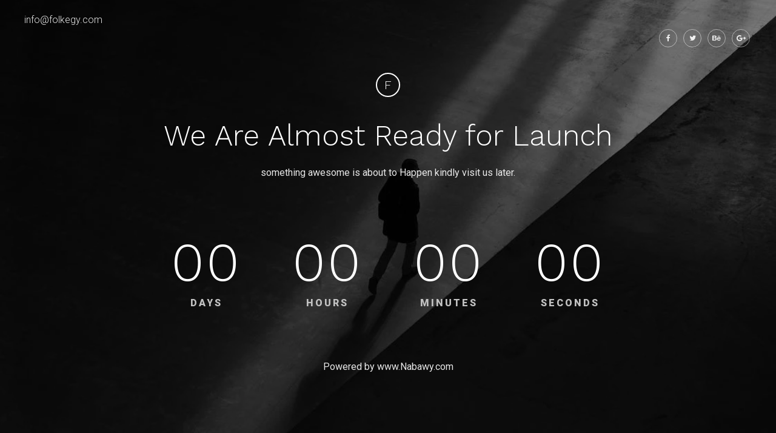

--- FILE ---
content_type: text/html
request_url: http://folkegy.com/
body_size: 1298
content:
<!DOCTYPE html>
<html>
	<head>
		<title>We are coming soon</title>
<!--
Coming2Live series free coming soon templates!
HTML version by nabawy(http://nabawy.com/)

-->
		<meta charset="utf-8">
		<meta name="viewport" content="width=device-width, initial-scale=1.0, maximum-scale=1.0, user-scalable=no">
		<meta name="format-detection" content="telephone=no">
		<meta name="apple-mobile-web-app-capable" content="yes">
		<!-- Fonts-->
		<link rel="stylesheet" type="text/css" href="assets/fonts/fontawesome/font-awesome.min.css">
		<!-- Vendors-->
		<link rel="stylesheet" type="text/css" href="assets/vendors/bootstrap/grid.css">
		<link rel="stylesheet" type="text/css" href="assets/vendors/YTPlayer/css/jquery.mb.YTPlayer.min.css">
		<link rel="stylesheet" type="text/css" href="assets/vendors/vegas/vegas.min.css">
		<!-- App & fonts-->
		<link rel="stylesheet" type="text/css" href="https://fonts.googleapis.com/css?family=Roboto:300,400,500,700,900|Work+Sans:300,400,500,700">
		<link rel="stylesheet" type="text/css" id="app-stylesheet" href="assets/css/main.css"><!--[if lt IE 9]>
			<script src="https://oss.maxcdn.com/libs/html5shiv/3.7.0/html5shiv.js"></script>
		<![endif]-->
	</head>
	
	<body>
		<div class="page-wrap" id="root">
			<!-- Content-->
			<div class="md-content">
				
				<!-- hero -->
				<div class="hero md-skin-dark" style="background-image:url(https://images.pexels.com/photos/764880/pexels-photo-764880.jpeg?w=1260&amp;h=750&amp;auto=compress&amp;cs=tinysrgb);">
					
					<!-- header -->
					<div class="header">
						<div class="header__left"><span>info@folkegy.com</span>
						</div>
						<div class="header__social">
							
							<!-- social-icon -->
							<a class="social-icon social-icon__rounded" href="#"><i class="fa fa-facebook"></i>
							</a><!-- End / social-icon -->
							
							
							<!-- social-icon -->
							<a class="social-icon social-icon__rounded" href="#"><i class="fa fa-twitter"></i>
							</a><!-- End / social-icon -->
							
							
							<!-- social-icon -->
							<a class="social-icon social-icon__rounded" href="#"><i class="fa fa-behance"></i>
							</a><!-- End / social-icon -->
							
							
							<!-- social-icon -->
							<a class="social-icon social-icon__rounded" href="#"><i class="fa fa-google-plus"></i>
							</a><!-- End / social-icon -->
							
						</div>
					</div><!-- End / header -->
					
					<div class="container">
						<div class="hero__wrapper">
							<div class="row">
								<div class="col-lg-10 col-xs-offset-0 col-sm-offset-0 col-md-offset-0 col-lg-offset-1 ">
									<div class="hero__title_inner"><span class="hero__icon">F</span>
										<h1 class="hero__title">We Are Almost Ready for Launch</h1>
										<p class="hero__text">something awesome is about to Happen kindly visit us later.</p>
									</div>
								</div>
							</div>
							
							<!-- countdown__module hide undefined -->
							<div class="countdown__module hide" data-date="2022/3/21">
								<p><span>%D</span> Days</p>
								<p><span>%H</span> Hours</p>
								<p><span>%M</span> Minutes</p>
								<p><span>%S</span> Seconds</p>
							</div><!-- End / countdown__module hide undefined -->
							
							<div class="service-wrapper">
								
				
								
<p style="text-align:center">Powered by www.Nabawy.com</p>
								
								

		</div>
		<!-- Vendors-->
		<script type="text/javascript" src="assets/vendors/jquery/jquery.min.js"></script>
		<script type="text/javascript" src="assets/vendors/jquery.countdown/jquery.countdown.min.js"></script>
		<script type="text/javascript" src="assets/vendors/flat-surface-shader/fss.min.js"></script>
		<script type="text/javascript" src="assets/vendors/particles.js/particles.js"></script>
		<script type="text/javascript" src="assets/vendors/waterpipe/waterpipe.js"></script>
		<script type="text/javascript" src="assets/vendors/quietflow/quietflow.min.js"></script>
		<script type="text/javascript" src="assets/vendors/YTPlayer/jquery.mb.YTPlayer.min.js"></script>
		<script type="text/javascript" src="assets/vendors/vegas/vegas.min.js"></script>
		<!-- App-->
		<script type="text/javascript" src="assets/js/main.js"></script>
	</body>
</html>

--- FILE ---
content_type: text/css
request_url: http://folkegy.com/assets/css/main.css
body_size: 5832
content:
/*--------------------------------------------------------------------------------

	# Minsoon Template 1.0 - Mar 16, 2018
	# ------------------------------------------------------------------------
	# Designed & coded by MegaDrupal
	# Websites:  http://www.megadrupal.com -  Email: info@megadrupal.com

----------------------------------------------------------------------------------

	1. base
	2. form-item
	3. general_header
	4. general_service
	5. general_hero
	6. fss
	7. particles.js
	8. core_quietflow
	9. Ribbon background
	10. core_smoky
	11. core_vegas
	12. youtube
	13. socialicon
	14. Reset Row Boostrap
	15. Margin Padding
	16. CountDown

--------------------------------------------------------------------------------*/

/* 1. base
--------------------------------------------------------------------------------*/

a[disabled], input[disabled], button[disabled], textarea[disabled] {
    cursor: not-allowed !important;
    opacity: .5 !important;
}

a:focus, input:focus, button:focus, textarea:focus {
    outline: none;
}

p {
    margin-top: 0;
    margin-bottom: 10px;
}

img {
    max-width: 100%;
    height: auto;
    border: 0;
}

.page-wrap {
    overflow: hidden;
}

.md-section {
    position: relative;
    background-repeat: no-repeat;
    background-size: cover;
    background-position: center center;
    z-index: 9;
    padding-top: 50px;
    padding-bottom: 50px;
}

@media (min-width: 320px) {
    .md-section {
        padding-top: calc(6.81818vw + 28.18182px);
        padding-bottom: calc(6.81818vw + 28.18182px);
    }
}

@media (min-width: 1200px) {
    .md-section {
        padding-top: 110px;
        padding-bottom: 110px;
    }
}

.md-text-left, .text-left {
    text-align: left !important;
}

.md-text-center, .text-center {
    text-align: center !important;
}

.md-text-right, .text-right {
    text-align: right !important;
}

.md-text-underline {
    text-decoration: underline !important;
}

.md-round {
    border-radius: 5px !important;
}

.md-pill {
    border-radius: 50% !important;
}

.md-tb {
    display: table;
    width: 100%;
    height: 100%;
}

.md-tb__cell {
    display: table-cell;
    vertical-align: middle;
}

.md-overlay, [data-gradient-bg] > canvas {
    position: absolute;
    width: 100%;
    height: 100%;
    top: 0;
    left: 0;
    z-index: -1;
}

.md-overlay {
    background-color: rgba(0, 0, 0, .4);
}

.bg-fixed {
    background-attachment: fixed;
}

.md-bg-cover {
    background-repeat: no-repeat;
    background-size: cover;
    background-position: center center;
}

.full {
    width: 100%;
    height: 100vh;
}

.embed-responsive {
    position: relative;
    display: block;
    height: 0;
    padding: 0;
    overflow: hidden;
}

.embed-responsive.embed-responsive-4by3 {
    padding-bottom: 75%;
}

.embed-responsive.embed-responsive-16by9 {
    padding-bottom: 56.25%;
}

.embed-responsive .embed-responsive-item, .embed-responsive iframe,
.embed-responsive embed, .embed-responsive object {
    position: absolute;
    top: 0;
    bottom: 0;
    left: 0;
    width: 100%;
    height: 100%;
    border: 0;
}

/* table Responsive */

.table-responsive-01 {
    width: 100%;
    overflow-y: hidden;
    overflow-x: auto;
}

.table-responsive-01 table > thead > tr > th,
.table-responsive-01 table > thead > tr > td,
.table-responsive-01 table > tbody > tr > th,
.table-responsive-01 table > tbody > tr > td,
.table-responsive-01 table > tfoot > tr > th,
.table-responsive-01 table > tfoot > tr > td {
    white-space: nowrap;
}

@media (max-width: 991px) {
    .table-responsive-02 table, .table-responsive-02 thead,
    .table-responsive-02 tbody, .table-responsive-02 th, .table-responsive-02 td,
    .table-responsive-02 tr {
        display: block;
    }

    .table-responsive-02 thead {
        border-top: 1px solid #e8e8e8 !important;
        border-bottom: none !important;
    }

    .table-responsive-02 thead tr {
        position: absolute;
        top: -9999px;
        left: -9999px;
    }

    .table-responsive-02 tr {
        padding: 15px 0;
        border-left: 1px solid #e8e8e8;
        border-right: 1px solid #e8e8e8;
    }

    .table-responsive-02 td {
        position: relative;
        padding: 15px 10px 15px 30% !important;
    }

    .table-responsive-02 td:before {
        content: attr(data-th);
        position: absolute;
        top: 15px;
        left: 20px;
        width: 25%;
        padding-right: 10px;
    }
}

a {
    color: inherit;
}

a:hover {
    text-decoration: none;
    color: #426efc;
}

a:focus {
    text-decoration: none;
}

::-moz-selection {
    color: #fff;
    background-color: #121113;
}

::selection {
    color: #fff;
    background-color: #121113;
}

.md-section {
    padding-top: 65px;
    padding-bottom: 65px;
}

@media (min-width: 320px) {
    .md-section {
        padding-top: calc(13.63636vw + 21.36364px);
        padding-bottom: calc(13.63636vw + 21.36364px);
    }
}

@media (min-width: 1200px) {
    .md-section {
        padding-top: 185px;
        padding-bottom: 185px;
    }
}

/* 2. form-item
--------------------------------------------------------------------------------*/

input:not([type="button"]):not([type="submit"]):not([type="radio"]):not([type="checkbox"]):not([type="color"]),
textarea, select {
    box-shadow: none;
    outline: none;
    margin: 0;
    border-radius: 10px;
    padding: 0 15px;
    line-height: 46px;
    border: 1px solid #ccc;
    color: #000;
    font-size: 14px;
    vertical-align: middle;
}

input:not([type="button"]):not([type="submit"]):not([type="radio"]):not([type="checkbox"]):not([type="color"])::-webkit-input-placeholder,
textarea::-webkit-input-placeholder, select::-webkit-input-placeholder {
    color: #000;
}

input:not([type="button"]):not([type="submit"]):not([type="radio"]):not([type="checkbox"]):not([type="color"])::-moz-placeholder,
textarea::-moz-placeholder, select::-moz-placeholder {
    color: #000;
}

input:not([type="button"]):not([type="submit"]):not([type="radio"]):not([type="checkbox"]):not([type="color"]):-moz-placeholder,
textarea:-moz-placeholder, select:-moz-placeholder {
    color: #000;
}

input:not([type="button"]):not([type="submit"]):not([type="radio"]):not([type="checkbox"]):not([type="color"]):-ms-input-placeholder,
textarea:-ms-input-placeholder, select:-ms-input-placeholder {
    color: #000;
}

input:not([type="button"]):not([type="submit"]):not([type="radio"]):not([type="checkbox"]):not([type="color"]):focus,
textarea:focus, select:focus {
    border: 1px solid red;
}

input:not([type="button"]):not([type="submit"]):not([type="radio"]):not([type="checkbox"]):not([type="color"]):focus::-webkit-input-placeholder,
textarea:focus::-webkit-input-placeholder,
select:focus::-webkit-input-placeholder {
    color: blue;
}

input:not([type="button"]):not([type="submit"]):not([type="radio"]):not([type="checkbox"]):not([type="color"]):focus::-moz-placeholder,
textarea:focus::-moz-placeholder, select:focus::-moz-placeholder {
    color: blue;
}

input:not([type="button"]):not([type="submit"]):not([type="radio"]):not([type="checkbox"]):not([type="color"]):focus:-moz-placeholder,
textarea:focus:-moz-placeholder, select:focus:-moz-placeholder {
    color: blue;
}

input:not([type="button"]):not([type="submit"]):not([type="radio"]):not([type="checkbox"]):not([type="color"]):focus:-ms-input-placeholder,
textarea:focus:-ms-input-placeholder, select:focus:-ms-input-placeholder {
    color: blue;
}

input:not([type="button"]):not([type="submit"]):not([type="radio"]):not([type="checkbox"]):not([type="color"])[disabled],
textarea[disabled], select[disabled] {
    opacity: .65;
    cursor: not-allowed;
}

input:not([type="button"]):not([type="submit"]):not([type="radio"]):not([type="checkbox"]):not([type="color"]),
textarea {
    -webkit-appearance: none;
       -moz-appearance: none;
            appearance: none;
}

input[type="checkbox"], input[type="radio"] {
    width: auto !important;
}

/* Typography */

body {
    margin: 0;
    padding: 0;
    line-height: 1.6;
    font-size: 16px;
    font-weight: 400;
    font-family: "Roboto", sans-serif;
    color: #0c0c0e;
}

body.md-skin-dark {
    background-color: #303036;
}

.md-skin-dark {
    color: rgba(255, 255, 255, .9);
}

.md-skin-dark h1, .md-skin-dark h2, .md-skin-dark h3, .md-skin-dark h4,
.md-skin-dark h5, .md-skin-dark h6 {
    color: #fff;
}

a {
    transition: all .3s ease;
}

a, input, textarea, select {
    outline: none;
}

h1, h2, h3, h4, h5, h6 {
    font-weight: 400;
    line-height: 1.4em;
    color: #0c0c0e;
    font-family: "Work Sans", sans-serif;
}

h1 a, h2 a, h3 a, h4 a, h5 a, h6 a {
    color: inherit;
    text-decoration: none;
}

h1 a:hover, h2 a:hover, h3 a:hover, h4 a:hover, h5 a:hover, h6 a:hover {
    color: inherit;
    text-decoration: none;
}

h1 {
    font-size: 65px;
}

h2 {
    font-size: 50px;
}

h3 {
    font-size: 40px;
}

h4 {
    font-size: 35px;
}

h5 {
    font-size: 25px;
}

h6 {
    font-size: 20px;
}

h3, h1, h2, h3 {
    margin-top: 30px;
    margin-bottom: 15px;
}

h4, h5, h6 {
    margin-top: 15px;
    margin-bottom: 10px;
}

img {
    max-width: 100%;
}

blockquote {
    border: 0;
    font-size: 25px;
    padding: 0 0 0 40px;
    margin: 15px 20px 20px;
    position: relative;
    line-height: 1.4;
    color: #03358f;
    font-family: "Roboto", sans-serif;
}

@media (min-width: 992px) {
    blockquote {
        padding: 0 0 0 70px;
    }
}

blockquote:before {
    content: "\F10D";
    font-family: FontAwesome;
    font-size: 30px;
    line-height: 1.2;
    top: 0;
    left: 0;
    position: absolute;
    color: #c9c9cf;
}

@media (min-width: 992px) {
    blockquote:before {
        font-size: 50px;
    }
}

blockquote p:last-child {
    margin-bottom: 0;
}

blockquote i {
    font-size: 40px !important;
    margin-bottom: 20px;
}

blockquote cite {
    display: block;
    font-size: 16px;
    font-style: normal;
    font-family: "Roboto", sans-serif;
    margin-top: 15px;
}

@media (min-width: 768px) {
    blockquote {
        font-size: 25px;
        margin: 15px 40px 20px;
    }
}

abbr {
    color: #67dee8;
    border-width: 2px;
}

mark, .mark {
    background-color: #03358f;
    color: #f1f1f3;
}

/* 3. general_header
--------------------------------------------------------------------------------*/

.header {
    padding: 15px 15px;
}

.header__left {
    display: none;
}

.header__left > span {
    font-weight: 300;
}

.header__left > span + span:before {
    content: '|';
    display: inline-block;
    margin: 0 40px;
}

.header__social {
    text-align: center;
}

.header__social a {
    width: 30px;
    height: 30px;
    line-height: 28px;
    font-size: 12px;
    border-color: rgba(255, 255, 255, .5);
}

.header__social a:hover {
    background-color: #fff;
    color: #778;
    border-color: #fff;
}

@media (min-width: 993px) {
    .header {
        padding: 20px 40px;
        margin-bottom: 0;
    }
}

@media (min-width: 1201px) {
    .header__left {
        display: block;
    }

    .header__social {
        text-align: right;
    }
}

@media (min-width: 1401px) {
    .header {
        display: -ms-flexbox;
        display: flex;
        -ms-flex-pack: justify;
        justify-content: space-between;
        -ms-flex-align: center;
        align-items: center;
        padding: 20px 70px;
    }
}

/* 4. general_service
--------------------------------------------------------------------------------*/

.service {
    text-align: center;
}

.service__title {
    font-size: 20px;
    margin-top: 0;
    margin-bottom: 10px;
}

.service__text {
    font-size: 14px;
}

.service-wrapper {
    overflow: hidden;
}

.service-wrapper .service {
    padding: 30px 20px;
}

.service-wrapper .service:not(:last-child) {
    border-bottom: 1px solid rgba(255, 255, 255, .5);
}

@media (min-width: 1201px) {
    .service-wrapper .service {
        width: 33.333333%;
        float: left;
        padding: 0 55px;
    }

    .service-wrapper .service:not(:last-child) {
        border-bottom: 0;
        border-right: 1px solid rgba(255, 255, 255, .5);
    }
}

/* 5. general_hero
--------------------------------------------------------------------------------*/

.hero {
    position: relative;
    background-size: cover;
    background-repeat: no-repeat;
    background-position: center center;
    z-index: 9;
}

.hero:after {
    content: '';
    position: absolute;
    top: 0;
    left: 0;
    width: 100%;
    height: 100%;
    background-color: #000;
    opacity: .5;
    z-index: -1;
}

.hero.no-overlay:after {
    display: none;
}

.hero.bg-video {
    background-color: transparent;
}

.hero .header {
    position: absolute;
    top: 0;
    left: 0;
    width: 100%;
    z-index: 999;
}

.hero__title_inner {
    text-align: center;
}

.hero__icon {
    display: inline-block;
    width: 40px;
    height: 40px;
    line-height: 36px;
    border: 2px solid #fff;
    border-radius: 50%;
    font-family: "Work Sans", sans-serif;
    font-size: 20px;
    font-weight: 300;
    color: #fff;
}

.hero__title {
    font-size: 30px;
    font-weight: 300;
    color: #fff;
}

@media (min-width: 320px) {
    .hero__title {
        font-size: calc(2.04545vw + 23.45455px);
    }
}

@media (min-width: 1200px) {
    .hero__title {
        font-size: 48px;
    }
}

.hero__wrapper {
    position: relative;
    padding: 120px 0 50px;
    z-index: 99;
    min-height: 100vh;
}

.hero__wrapper .countdown__module {
    max-width: 800px;
    margin: 40px auto;
}

@media (min-width: 769px) {
    .hero__wrapper .countdown__module {
        max-width: 800px;
        margin: 80px auto;
    }
}

@media (min-width: 1401px) {
    .hero__wrapper {
        display: -ms-flexbox;
        display: flex;
        -ms-flex-direction: column;
            flex-direction: column;
        -ms-flex-pack: justify;
        justify-content: space-between;
    }

    .hero__icon {
        font-size: 36px;
        width: 60px;
        height: 60px;
        line-height: 56px;
    }
}

/* 6. fss
--------------------------------------------------------------------------------*/

#fss-bg {
    position: fixed;
    left: 0;
    top: 0;
    right: 0;
    bottom: 0;
    z-index: -1;
}

/* 7. particles.js
--------------------------------------------------------------------------------*/

#particles-js {
    position: absolute;
    left: 0;
    top: 0;
    width: 100%;
    height: 100%;
    z-index: 33;
}

/* 8. core_quietflow
--------------------------------------------------------------------------------*/

.quietflow {
    position: fixed;
}

/* 9. Ribbon background
--------------------------------------------------------------------------------*/

.ribbons-bg {
    background-color: #403060;
    background-image: radial-gradient(circle, transparent 0%, rgba(0, 0, 0, .8) 100%);
    background-position: center center;
    background-repeat: no-repeat;
    background-attachment: fixed;
    background-size: cover;
}

/* 10. core_smoky
--------------------------------------------------------------------------------*/

.smoky {
    position: fixed;
    left: 0;
    top: 0;
    right: 0;
    bottom: 0;
}

@media (max-width: 767px) {
    .smoky {
        bottom: -100px;
    }
}

/* 11. core_vegas
--------------------------------------------------------------------------------*/

.vegas-container {
    position: fixed !important;
    top: 0;
    left: 0;
    top: 0;
    height: 100%;
    width: 100%;
    background-color: transparent !important;
    z-index: -1;
}

.vegas__wrapper {
    padding: 150px 0;
}

@media (min-width: 1201px) {
    .vegas-container {
        height: 100vh !important;
    }
}

/* 12. youtube
--------------------------------------------------------------------------------*/

.youtube {
    z-index: -2;
    position: fixed;
    top: 0;
    left: 0;
    width: 100%;
    height: 100%;
}

.youtube img {
    display: none;
    width: 100%;
    height: 100%;
    -o-object-fit: cover;
       object-fit: cover;
    -o-object-position: center;
       object-position: center;
}

/* 13. socialicon
--------------------------------------------------------------------------------*/

.social-icon {
    display: inline-block;
    text-align: center;
    font-size: 16px;
    width: 40px;
    height: 40px;
    line-height: 40px;
    border-radius: 3px;
    border: 1px solid #778;
    margin: 3px;
}

.social-icon__text {
    margin-left: 6px;
}

.social-icon__rounded {
    border-radius: 50%;
}

.social-icon__no-border {
    border: 0;
}

.social-icon.si-facebook {
    color: #3b5998;
}

.social-icon.si-facebook-bg {
    color: #fff;
    background-color: #3b5998;
}

.social-icon.si-facebook-bg:hover {
    background-color: #2d4373;
}

.social-icon.si-facebook-hover:hover {
    background-color: #3b5998;
    border-color: #3b5998;
    color: #fff;
}

.social-icon.si-twitter {
    color: #00acee;
}

.social-icon.si-twitter-bg {
    color: #fff;
    background-color: #00acee;
}

.social-icon.si-twitter-bg:hover {
    background-color: #0087bb;
}

.social-icon.si-twitter-hover:hover {
    background-color: #00acee;
    border-color: #00acee;
    color: #fff;
}

.social-icon.si-google-plus {
    color: #dd4b39;
}

.social-icon.si-google-plus-bg {
    color: #fff;
    background-color: #dd4b39;
}

.social-icon.si-google-plus-bg:hover {
    background-color: #c23321;
}

.social-icon.si-google-plus-hover:hover {
    background-color: #dd4b39;
    border-color: #dd4b39;
    color: #fff;
}

.social-icon.si-pinterest {
    color: #c8232c;
}

.social-icon.si-pinterest-bg {
    color: #fff;
    background-color: #c8232c;
}

.social-icon.si-pinterest-bg:hover {
    background-color: #9d1b22;
}

.social-icon.si-pinterest-hover:hover {
    background-color: #c8232c;
    border-color: #c8232c;
    color: #fff;
}

.social-icon.si-vimeo {
    color: #86c9ef;
}

.social-icon.si-vimeo-bg {
    color: #fff;
    background-color: #86c9ef;
}

.social-icon.si-vimeo-bg:hover {
    background-color: #59b5e9;
}

.social-icon.si-vimeo-hover:hover {
    background-color: #86c9ef;
    border-color: #86c9ef;
    color: #fff;
}

.social-icon.si-youtube {
    color: #c4302b;
}

.social-icon.si-youtube-bg {
    color: #fff;
    background-color: #c4302b;
}

.social-icon.si-youtube-bg:hover {
    background-color: #9a2622;
}

.social-icon.si-youtube-hover:hover {
    background-color: #c4302b;
    border-color: #c4302b;
    color: #fff;
}

.social-icon.si-yahoo {
    color: #720e9e;
}

.social-icon.si-yahoo-bg {
    color: #fff;
    background-color: #720e9e;
}

.social-icon.si-yahoo-bg:hover {
    background-color: #500a6f;
}

.social-icon.si-yahoo-hover:hover {
    background-color: #720e9e;
    border-color: #720e9e;
    color: #fff;
}

.social-icon.si-google {
    color: #dd4b39;
}

.social-icon.si-google-bg {
    color: #fff;
    background-color: #dd4b39;
}

.social-icon.si-google-bg:hover {
    background-color: #c23321;
}

.social-icon.si-google-hover:hover {
    background-color: #dd4b39;
    border-color: #dd4b39;
    color: #fff;
}

.social-icon.si-linkedin {
    color: #0e76a8;
}

.social-icon.si-linkedin-bg {
    color: #fff;
    background-color: #0e76a8;
}

.social-icon.si-linkedin-bg:hover {
    background-color: #0a5579;
}

.social-icon.si-linkedin-hover:hover {
    background-color: #0e76a8;
    border-color: #0e76a8;
    color: #fff;
}

.social-icon.si-dribbble {
    color: #ea4c89;
}

.social-icon.si-dribbble-bg {
    color: #fff;
    background-color: #ea4c89;
}

.social-icon.si-dribbble-bg:hover {
    background-color: #e51e6b;
}

.social-icon.si-dribbble-hover:hover {
    background-color: #ea4c89;
    border-color: #ea4c89;
    color: #fff;
}

.social-icon.si-delicious {
    color: #205cc0;
}

.social-icon.si-delicious-bg {
    color: #fff;
    background-color: #205cc0;
}

.social-icon.si-delicious-bg:hover {
    background-color: #194794;
}

.social-icon.si-delicious-hover:hover {
    background-color: #205cc0;
    border-color: #205cc0;
    color: #fff;
}

.social-icon.si-paypal {
    color: #00588b;
}

.social-icon.si-paypal-bg {
    color: #fff;
    background-color: #00588b;
}

.social-icon.si-paypal-bg:hover {
    background-color: #003858;
}

.social-icon.si-paypal-hover:hover {
    background-color: #00588b;
    border-color: #00588b;
    color: #fff;
}

.social-icon.si-android {
    color: #a4c639;
}

.social-icon.si-android-bg {
    color: #fff;
    background-color: #a4c639;
}

.social-icon.si-android-bg:hover {
    background-color: #839e2e;
}

.social-icon.si-android-hover:hover {
    background-color: #a4c639;
    border-color: #a4c639;
    color: #fff;
}

.social-icon.si-foursquare {
    color: #25a0ca;
}

.social-icon.si-foursquare-bg {
    color: #fff;
    background-color: #25a0ca;
}

.social-icon.si-foursquare-bg:hover {
    background-color: #1d7e9f;
}

.social-icon.si-foursquare-hover:hover {
    background-color: #25a0ca;
    border-color: #25a0ca;
    color: #fff;
}

.social-icon.si-stumbleupon {
    color: #f74425;
}

.social-icon.si-stumbleupon-bg {
    color: #fff;
    background-color: #f74425;
}

.social-icon.si-stumbleupon-bg:hover {
    background-color: #e12808;
}

.social-icon.si-stumbleupon-hover:hover {
    background-color: #f74425;
    border-color: #f74425;
    color: #fff;
}

.social-icon.si-digg {
    color: #191919;
}

.social-icon.si-digg-bg {
    color: #fff;
    background-color: #191919;
}

.social-icon.si-digg-bg:hover {
    background-color: black;
}

.social-icon.si-digg-hover:hover {
    background-color: #191919;
    border-color: #191919;
    color: #fff;
}

.social-icon.si-reddit {
    color: #c6c6c6;
}

.social-icon.si-reddit-bg {
    color: #fff;
    background-color: #c6c6c6;
}

.social-icon.si-reddit-bg:hover {
    background-color: #adadad;
}

.social-icon.si-reddit-hover:hover {
    background-color: #c6c6c6;
    border-color: #c6c6c6;
    color: #fff;
}

.social-icon.si-spotify {
    color: #81b71a;
}

.social-icon.si-spotify-bg {
    color: #fff;
    background-color: #81b71a;
}

.social-icon.si-spotify-bg:hover {
    background-color: #628a14;
}

.social-icon.si-spotify-hover:hover {
    background-color: #81b71a;
    border-color: #81b71a;
    color: #fff;
}

.social-icon.si-blogger {
    color: #fc4f08;
}

.social-icon.si-blogger-bg {
    color: #fff;
    background-color: #fc4f08;
}

.social-icon.si-blogger-bg:hover {
    background-color: #ce3e03;
}

.social-icon.si-blogger-hover:hover {
    background-color: #fc4f08;
    border-color: #fc4f08;
    color: #fff;
}

.social-icon.si-cc {
    color: #688527;
}

.social-icon.si-cc-bg {
    color: #fff;
    background-color: #688527;
}

.social-icon.si-cc-bg:hover {
    background-color: #495e1b;
}

.social-icon.si-cc-hover:hover {
    background-color: #688527;
    border-color: #688527;
    color: #fff;
}

.social-icon.si-evernote {
    color: #5ba525;
}

.social-icon.si-evernote-bg {
    color: #fff;
    background-color: #5ba525;
}

.social-icon.si-evernote-bg:hover {
    background-color: #447b1c;
}

.social-icon.si-evernote-hover:hover {
    background-color: #5ba525;
    border-color: #5ba525;
    color: #fff;
}

.social-icon.si-flickr {
    color: #ff0084;
}

.social-icon.si-flickr-bg {
    color: #fff;
    background-color: #ff0084;
}

.social-icon.si-flickr-bg:hover {
    background-color: #cc006a;
}

.social-icon.si-flickr-hover:hover {
    background-color: #ff0084;
    border-color: #ff0084;
    color: #fff;
}

.social-icon.si-vk {
    color: #2b587a;
}

.social-icon.si-vk-bg {
    color: #fff;
    background-color: #2b587a;
}

.social-icon.si-vk-bg:hover {
    background-color: #1e3d54;
}

.social-icon.si-vk-hover:hover {
    background-color: #2b587a;
    border-color: #2b587a;
    color: #fff;
}

.social-icon.si-skype {
    color: #00aff0;
}

.social-icon.si-skype-bg {
    color: #fff;
    background-color: #00aff0;
}

.social-icon.si-skype-bg:hover {
    background-color: #008abd;
}

.social-icon.si-skype-hover:hover {
    background-color: #00aff0;
    border-color: #00aff0;
    color: #fff;
}

.social-icon.si-podcast {
    color: #e4b21b;
}

.social-icon.si-podcast-bg {
    color: #fff;
    background-color: #e4b21b;
}

.social-icon.si-podcast-bg:hover {
    background-color: #b68e16;
}

.social-icon.si-podcast-hover:hover {
    background-color: #e4b21b;
    border-color: #e4b21b;
    color: #fff;
}

.social-icon.si-dropbox {
    color: #3d9ae8;
}

.social-icon.si-dropbox-bg {
    color: #fff;
    background-color: #3d9ae8;
}

.social-icon.si-dropbox-bg:hover {
    background-color: #1a81d8;
}

.social-icon.si-dropbox-hover:hover {
    background-color: #3d9ae8;
    border-color: #3d9ae8;
    color: #fff;
}

.social-icon.si-github {
    color: #171515;
}

.social-icon.si-github-bg {
    color: #fff;
    background-color: #171515;
}

.social-icon.si-github-bg:hover {
    background-color: black;
}

.social-icon.si-github-hover:hover {
    background-color: #171515;
    border-color: #171515;
    color: #fff;
}

.social-icon.si-bitbucket {
    color: #0e4984;
}

.social-icon.si-bitbucket-bg {
    color: #fff;
    background-color: #0e4984;
}

.social-icon.si-bitbucket-bg:hover {
    background-color: #093056;
}

.social-icon.si-bitbucket-hover:hover {
    background-color: #0e4984;
    border-color: #0e4984;
    color: #fff;
}

.social-icon.si-soundcloud {
    color: #f70;
}

.social-icon.si-soundcloud-bg {
    color: #fff;
    background-color: #f70;
}

.social-icon.si-soundcloud-bg:hover {
    background-color: #cc5f00;
}

.social-icon.si-soundcloud-hover:hover {
    background-color: #f70;
    border-color: #f70;
    color: #fff;
}

.social-icon.si-tumblr {
    color: #34526f;
}

.social-icon.si-tumblr-bg {
    color: #fff;
    background-color: #34526f;
}

.social-icon.si-tumblr-bg:hover {
    background-color: #24384c;
}

.social-icon.si-tumblr-hover:hover {
    background-color: #34526f;
    border-color: #34526f;
    color: #fff;
}

.social-icon.si-wordpress {
    color: #1e8cbe;
}

.social-icon.si-wordpress-bg {
    color: #fff;
    background-color: #1e8cbe;
}

.social-icon.si-wordpress-bg:hover {
    background-color: #176c92;
}

.social-icon.si-wordpress-hover:hover {
    background-color: #1e8cbe;
    border-color: #1e8cbe;
    color: #fff;
}

.social-icon.si-drupal {
    color: #27537a;
}

.social-icon.si-drupal-bg {
    color: #fff;
    background-color: #27537a;
}

.social-icon.si-drupal-bg:hover {
    background-color: #1b3953;
}

.social-icon.si-drupal-hover:hover {
    background-color: #27537a;
    border-color: #27537a;
    color: #fff;
}

.social-icon.si-yelp {
    color: #c41200;
}

.social-icon.si-yelp-bg {
    color: #fff;
    background-color: #c41200;
}

.social-icon.si-yelp-bg:hover {
    background-color: #910d00;
}

.social-icon.si-yelp-hover:hover {
    background-color: #c41200;
    border-color: #c41200;
    color: #fff;
}

.social-icon.si-scribd {
    color: #666;
}

.social-icon.si-scribd-bg {
    color: #fff;
    background-color: #666;
}

.social-icon.si-scribd-bg:hover {
    background-color: #4d4d4d;
}

.social-icon.si-scribd-hover:hover {
    background-color: #666;
    border-color: #666;
    color: #fff;
}

.social-icon.si-stripe {
    color: #008cdd;
}

.social-icon.si-stripe-bg {
    color: #fff;
    background-color: #008cdd;
}

.social-icon.si-stripe-bg:hover {
    background-color: #006caa;
}

.social-icon.si-stripe-hover:hover {
    background-color: #008cdd;
    border-color: #008cdd;
    color: #fff;
}

.social-icon.si-print {
    color: #111;
}

.social-icon.si-print-bg {
    color: #fff;
    background-color: #111;
}

.social-icon.si-print-bg:hover {
    background-color: black;
}

.social-icon.si-print-hover:hover {
    background-color: #111;
    border-color: #111;
    color: #fff;
}

.social-icon.si-acrobat {
    color: #d3222a;
}

.social-icon.si-acrobat-bg {
    color: #fff;
    background-color: #d3222a;
}

.social-icon.si-acrobat-bg:hover {
    background-color: #a71b21;
}

.social-icon.si-acrobat-hover:hover {
    background-color: #d3222a;
    border-color: #d3222a;
    color: #fff;
}

.social-icon.si-stackoverflow {
    color: #ef8236;
}

.social-icon.si-stackoverflow-bg {
    color: #fff;
    background-color: #ef8236;
}

.social-icon.si-stackoverflow-bg:hover {
    background-color: #e06712;
}

.social-icon.si-stackoverflow-hover:hover {
    background-color: #ef8236;
    border-color: #ef8236;
    color: #fff;
}

.social-icon.si-instagram {
    color: #3f729b;
}

.social-icon.si-instagram-bg {
    color: #fff;
    background-color: #3f729b;
}

.social-icon.si-instagram-bg:hover {
    background-color: #305777;
}

.social-icon.si-instagram-hover:hover {
    background-color: #3f729b;
    border-color: #3f729b;
    color: #fff;
}

.social-icon.si-quora {
    color: #a82400;
}

.social-icon.si-quora-bg {
    color: #fff;
    background-color: #a82400;
}

.social-icon.si-quora-bg:hover {
    background-color: #751900;
}

.social-icon.si-quora-hover:hover {
    background-color: #a82400;
    border-color: #a82400;
    color: #fff;
}

.social-icon.si-openid {
    color: #e16309;
}

.social-icon.si-openid-bg {
    color: #fff;
    background-color: #e16309;
}

.social-icon.si-openid-bg:hover {
    background-color: #b04d07;
}

.social-icon.si-openid-hover:hover {
    background-color: #e16309;
    border-color: #e16309;
    color: #fff;
}

.social-icon.si-amazon {
    color: #e47911;
}

.social-icon.si-amazon-bg {
    color: #fff;
    background-color: #e47911;
}

.social-icon.si-amazon-bg:hover {
    background-color: #b5600d;
}

.social-icon.si-amazon-hover:hover {
    background-color: #e47911;
    border-color: #e47911;
    color: #fff;
}

.social-icon.si-steam {
    color: #111;
}

.social-icon.si-steam-bg {
    color: #fff;
    background-color: #111;
}

.social-icon.si-steam-bg:hover {
    background-color: black;
}

.social-icon.si-steam-hover:hover {
    background-color: #111;
    border-color: #111;
    color: #fff;
}

.social-icon.si-rss {
    color: #ee802f;
}

.social-icon.si-rss-bg {
    color: #fff;
    background-color: #ee802f;
}

.social-icon.si-rss-bg:hover {
    background-color: #d86612;
}

.social-icon.si-rss-hover:hover {
    background-color: #ee802f;
    border-color: #ee802f;
    color: #fff;
}

.social-icon.si-behance {
    color: #0057ff;
}

.social-icon.si-behance-bg {
    color: #fff;
    background-color: #0057ff;
}

.social-icon.si-behance-bg:hover {
    background-color: #0046cc;
}

.social-icon.si-behance-hover:hover {
    background-color: #0057ff;
    border-color: #0057ff;
    color: #fff;
}

.btn {
    font-weight: 500;
    text-transform: uppercase;
    letter-spacing: 2px;
    padding: 0 15px;
    height: 50px;
    line-height: 48px;
    min-width: 170px;
}

.btn > i {
    margin: 0 5px;
}

.btn-sm {
    height: 40px;
    line-height: 38px;
    min-width: 130px;
}

.btn-w140 {
    min-width: 140px;
}

.grid-css .grid-item .grid-item__inner .grid-item__content-wrapper {
    background-color: transparent;
}

.no-gutters {
    margin: 0;
}

.no-gutters > .col, .no-gutters > [class*="col-"] {
    padding-right: 0;
    padding-left: 0;
}

.show-md {
    display: none;
}

@media (min-width: 992px) {
    .hidden-md {
        display: none;
    }

    .show-md {
        display: block;
    }
}

.swiper-custom-wrap {
    position: relative;
}

.swiper-custom-wrap .swiper-container {
    position: static;
}

.swiper-button-custom > div {
    position: absolute;
    top: 50%;
    width: 40px;
    height: 40px;
    line-height: 38px;
    font-size: 20px;
    color: #c2c2c2;
    text-align: center;
    border: 1px solid #c2c2c2;
    border-radius: 50%;
    cursor: pointer;
    transform: transalteY(-50%);
    transition: all .3s ease;
}

.swiper-button-custom > div:hover {
    border-color: #ff9294;
    color: #ff9294;
}

.swiper-button-custom .swiper-button-prev-custom {
    left: 0;
}

.swiper-button-custom .swiper-button-next-custom {
    right: 0;
}

.swiper-pagination-custom {
    text-align: center;
    margin-top: 20px;
}

.swiper-pagination-custom > span {
    width: 13px;
    height: 13px;
    background-color: #c9c9cf;
    opacity: 1;
    margin: 0 8px !important;
}

.swiper-pagination-custom .swiper-pagination-bullet-active {
    background-color: #ff9294;
}

.swiper-container--02 .swiper-button-prev-custom {
    left: -80px;
}

.swiper-container--02 .swiper-button-next-custom {
    right: -80px;
}

@media (max-width: 1199px) {
    .swiper-container--02 .swiper-button-custom {
        display: none;
    }
}

@media (min-width: 1201px) {
    .swiper-container--02 .swiper-pagination-custom {
        display: none;
    }
}

@media (min-width: 1401px) {
    .swiper-container--02 .swiper-button-prev-custom {
        left: -150px;
    }

    .swiper-container--02 .swiper-button-next-custom {
        right: -150px;
    }
}

/* 14. Reset Row Boostrap
--------------------------------------------------------------------------------*/

.row-grap {
    margin: 0;
}

.row-grap > [class*="col-"] {
    padding: 0;
}

.pull-left {
    float: left;
}

.pull-right {
    float: right;
}

/* 15. Margin Padding
--------------------------------------------------------------------------------*/

.pd-0 {
    padding: 0 !important;
}

.mb-0 {
    margin-bottom: 0 !important;
}

.mt-0 {
    margin-top: 0 !important;
}

.mb-20 {
    margin-bottom: 20px;
}

.mt-20 {
    margin-top: 20px;
}

.mb-25 {
    margin-bottom: 25px;
}

.mt-25 {
    margin-top: 25px;
}

.mb-30 {
    margin-bottom: 30px;
}

.mt-30 {
    margin-top: 30px;
}

.mb-35 {
    margin-bottom: 35px;
}

.mt-35 {
    margin-top: 35px;
}

.mb-40 {
    margin-bottom: 40px;
}

.mt-40 {
    margin-top: 40px;
}

.mb-45 {
    margin-bottom: 45px;
}

.mt-45 {
    margin-top: 45px;
}

.mb-50 {
    margin-bottom: 50px;
}

.mt-50 {
    margin-top: 50px;
}

.mb-55 {
    margin-bottom: 55px;
}

.mt-55 {
    margin-top: 55px;
}

.mb-60 {
    margin-bottom: 60px;
}

.mt-60 {
    margin-top: 60px;
}

.mb-65 {
    margin-bottom: 65px;
}

.mt-65 {
    margin-top: 65px;
}

.mb-70 {
    margin-bottom: 70px;
}

.mt-70 {
    margin-top: 70px;
}

.mb-75 {
    margin-bottom: 75px;
}

.mt-75 {
    margin-top: 75px;
}

/* 16. CountDown
--------------------------------------------------------------------------------*/

.countdown__module {
    display: table;
    width: 100%;
    margin: 20px 0;
    color: #c2c2c2;
}

.countdown__module p {
    display: table-cell;
    vertical-align: middle;
    font-size: 10px;
    font-weight: 900;
    text-transform: uppercase;
    text-align: center;
    letter-spacing: 3px;
    width: 25%;
}

@media (min-width: 320px) {
    .countdown__module p {
        font-size: calc(.68182vw + 7.81818px);
    }
}

@media (min-width: 1200px) {
    .countdown__module p {
        font-size: 16px;
    }
}

.countdown__module span {
    display: block;
    font-family: "Work Sans", sans-serif;
    font-size: 30px;
    font-weight: 300;
    line-height: 1;
    color: #fff;
    margin-bottom: 10px;
}

@media (min-width: 320px) {
    .countdown__module span {
        font-size: calc(6.81818vw + 8.18182px);
    }
}

@media (min-width: 1200px) {
    .countdown__module span {
        font-size: 90px;
    }
}


--- FILE ---
content_type: text/javascript
request_url: http://folkegy.com/assets/vendors/waterpipe/waterpipe.js
body_size: 4948
content:
/*
 *  waterpipe.js - v1.0
 *  jQuery plugin. Smoky backgrounds generator
 *  http://www.dragdropsite.com
 *
 *  Made by dragdropsite.com
 *
 *  Under MIT License
 *
 *  Credits: rectangleworld.com
 */

;(function ( $, window, document, undefined ) {
    var pluginName = "waterpipe",
        defaults = {
            //Smoke
            gradientStart: '#000000',
            gradientEnd: '#222222',
            smokeOpacity: 0.1,
            numCircles: 1,
            maxMaxRad: 'auto',
            minMaxRad: 'auto',
            minRadFactor: 0,
            iterations: 8,
            drawsPerFrame: 10,
            lineWidth: 2,
            speed: 1,
            //Background
            bgColorInner: "#ffffff",
            bgColorOuter: "#666666",
        };

    var TWO_PI = 2*Math.PI;
    var timer;
    var inst;
    function Smoke ( element, options ) {
        this.element = element;
        this.$element = $(element);
        inst = this;
        this.settings = $.extend( {}, defaults, options );
        this._defaults = defaults;
        this._name = pluginName;
        this.init();
    }

    Smoke.prototype = {
        init: function () {
            this.initSettings();
            this.initCanvas();
            this.generate();
        },
        initSettings: function () {
            var radius = this.$element.height()*0.8/2;
            if(this.settings.maxMaxRad==='auto') this.settings.maxMaxRad = radius;
            if(this.settings.minMaxRad==='auto') this.settings.minMaxRad = radius;
        },
        initCanvas: function () {
            this.displayCanvas = this.$element.find('canvas');
            this.displayWidth = this.$element[0].clientWidth;
            this.displayHeight = this.$element[0].clientHeight;
            this.displayCanvas[0].width = this.displayWidth;
            this.displayCanvas[0].height = this.displayHeight;
            this.context = this.displayCanvas[0].getContext("2d");

            //off screen canvas used only when exporting image
            this.exportCanvas = document.createElement('canvas');
            this.exportCanvas.width = this.displayWidth;
            this.exportCanvas.height = this.displayHeight;
            this.exportContext = this.exportCanvas.getContext("2d");
        },
        generate: function () {
            this.drawCount = 0;
            this.context.setTransform(1,0,0,1,0,0);
            this.context.clearRect(0,0,this.displayWidth,this.displayHeight);
            this.fillBackground();
            
            this.setCircles();
            
            if(timer) {clearInterval(timer);}
            timer = setInterval(function(){inst.onTimer()},inst.settings.speed);
            
        },
        fillBackground: function () {
            var outerRad = Math.sqrt(this.displayWidth*this.displayWidth + this.displayHeight*this.displayHeight)/2;
            this.niceGradient = new SmokeNiceBG(this.displayWidth*0.75,this.displayHeight/2*0.75,0,this.displayWidth/2,this.displayHeight/4,outerRad);

            var hex = this.settings.bgColorInner.replace('#','');

            var r0 = parseInt(hex.substring(0,2), 16), 
                g0 = parseInt(hex.substring(2,4), 16), 
                b0 = parseInt(hex.substring(4,6), 16);

            hex = this.settings.bgColorOuter.replace('#','');
            var r1 = parseInt(hex.substring(0,2), 16), 
                g1 = parseInt(hex.substring(2,4), 16), 
                b1 = parseInt(hex.substring(4,6), 16);

            this.niceGradient.addColorStop(0,r0,g0,b0);
            this.niceGradient.addColorStop(1,r1,g1,b1);     
            this.niceGradient.fillRect(this.context,0,0,this.displayWidth,this.displayHeight);
        },
        setCircles: function () {
            var i;
            var r,g,b,a;
            var maxR, minR;
            var grad;
            
            this.circles = [];
            
            for (i = 0; i < this.settings.numCircles; i++) {
                maxR = this.settings.minMaxRad+Math.random()*(this.settings.maxMaxRad-this.settings.minMaxRad);
                minR = this.settings.minRadFactor*maxR;
                
                //define gradient
                grad = this.context.createRadialGradient(0,0,minR,0,0,maxR);
                var gradientStart = this.hexToRGBA(this.settings.gradientStart, this.settings.smokeOpacity),
                    gradientEnd = this.hexToRGBA(this.settings.gradientEnd, this.settings.smokeOpacity);

                grad.addColorStop(1,gradientStart);
                grad.addColorStop(0,gradientEnd);
                
                var newCircle = {
                    centerX: -maxR,
                    centerY: this.displayHeight/2-50,
                    maxRad : maxR,
                    minRad : minR,
                    color: grad, //can set a gradient or solid color here.
                    //fillColor: "rgba(0,0,0,1)",
                    param : 0,
                    changeSpeed : 1/250,
                    phase : Math.random()*TWO_PI, //the phase to use for a single fractal curve.
                    globalPhase: Math.random()*TWO_PI //the curve as a whole will rise and fall by a sinusoid.
                    };
                this.circles.push(newCircle);
                newCircle.pointList1 = this.setLinePoints(this.settings.iterations);
                newCircle.pointList2 = this.setLinePoints(this.settings.iterations);
            }
        },
        onTimer: function () {
            var i,j;
            var c;
            var rad;
            var point1,point2;
            var x0,y0;
            var cosParam;
            
            var xSqueeze = 0.75; //cheap 3D effect by shortening in x direction.
            
            var yOffset;
            
            //draw circles
            for (j = 0; j < this.settings.drawsPerFrame; j++) {
                
                this.drawCount++;
                
                for (i = 0; i < this.settings.numCircles; i++) {
                    c = this.circles[i];
                    c.param += c.changeSpeed;
                    if (c.param >= 1) {
                        c.param = 0;
                        
                        c.pointList1 = c.pointList2;
                        c.pointList2 = this.setLinePoints(this.settings.iterations);
                    }
                    cosParam = 0.5-0.5*Math.cos(Math.PI*c.param);
                    
                    this.context.strokeStyle = c.color;
                    this.context.lineWidth = this.settings.lineWidth;
                    //context.fillStyle = c.fillColor;
                    this.context.beginPath();
                    point1 = c.pointList1.first;
                    point2 = c.pointList2.first;
                    
                    //slowly rotate
                    c.phase += 0.0002;
                    
                    theta = c.phase;
                    rad = c.minRad + (point1.y + cosParam*(point2.y-point1.y))*(c.maxRad - c.minRad);
                    
                    //move center
                    c.centerX += 0.5;
                    c.centerY += 0.04;
                    yOffset = 40*Math.sin(c.globalPhase + this.drawCount/1000*TWO_PI);
                    //stop when off screen
                    if (c.centerX > this.displayWidth + this.settings.maxMaxRad) {
                        clearInterval(timer);
                        timer = null;
                    }           
                    
                    //we are drawing in new position by applying a transform. We are doing this so the gradient will move with the drawing.
                    this.context.setTransform(xSqueeze,0,0,1,c.centerX,c.centerY+yOffset)
                    
                    //Drawing the curve involves stepping through a linked list of points defined by a fractal subdivision process.
                    //It is like drawing a circle, except with varying radius.
                    x0 = xSqueeze*rad*Math.cos(theta);
                    y0 = rad*Math.sin(theta);
                    this.context.lineTo(x0, y0);
                    while (point1.next != null) {
                        point1 = point1.next;
                        point2 = point2.next;
                        theta = TWO_PI*(point1.x + cosParam*(point2.x-point1.x)) + c.phase;
                        rad = c.minRad + (point1.y + cosParam*(point2.y-point1.y))*(c.maxRad - c.minRad);
                        x0 = xSqueeze*rad*Math.cos(theta);
                        y0 = rad*Math.sin(theta);
                        this.context.lineTo(x0, y0);
                    }
                    this.context.closePath();
                    this.context.stroke();
                    //context.fill();       
                        
                }
            }
        },
        setLinePoints: function (iterations) {
            var pointList = {};
            pointList.first = {x:0, y:1};
            var lastPoint = {x:1, y:1}
            var minY = 1;
            var maxY = 1;
            var point;
            var nextPoint;
            var dx, newX, newY;
            var ratio;
            
            var minRatio = 0.5;
                    
            pointList.first.next = lastPoint;
            for (var i = 0; i < iterations; i++) {
                point = pointList.first;
                while (point.next != null) {
                    nextPoint = point.next;
                    
                    dx = nextPoint.x - point.x;
                    newX = 0.5*(point.x + nextPoint.x);
                    newY = 0.5*(point.y + nextPoint.y);
                    newY += dx*(Math.random()*2 - 1);
                    
                    var newPoint = {x:newX, y:newY};
                    
                    //min, max
                    if (newY < minY) {
                        minY = newY;
                    }
                    else if (newY > maxY) {
                        maxY = newY;
                    }
                    
                    //put between points
                    newPoint.next = nextPoint;
                    point.next = newPoint;
                    
                    point = nextPoint;
                }
            }
            
            //normalize to values between 0 and 1
            if (maxY != minY) {
                var normalizeRate = 1/(maxY - minY);
                point = pointList.first;
                while (point != null) {
                    point.y = normalizeRate*(point.y - minY);
                    point = point.next;
                }
            }
            //unlikely that max = min, but could happen if using zero iterations. In this case, set all points equal to 1.
            else {
                point = pointList.first;
                while (point != null) {
                    point.y = 1;
                    point = point.next;
                }
            }
            
            return pointList;       
        },
        setOption: function (optionName, optionValue) {
            this.settings[optionName] = optionValue;
        },
        hexToRGBA: function (hex, opacity) {
            hex = hex.replace('#','');
            r = parseInt(hex.substring(0,2), 16);
            g = parseInt(hex.substring(2,4), 16);
            b = parseInt(hex.substring(4,6), 16);

            result = 'rgba('+r+','+g+','+b+','+opacity+')';
            return result;
        },
        download: function(width, height){
            this.exportContext.drawImage(this.displayCanvas[0], 0, 0, width, height, 0, 0, width, height);
            //we will open a new window with the image contained within:        
            //retrieve canvas image as data URL:
            var dataURL = this.exportCanvas.toDataURL("image/png");
            //open a new window of appropriate size to hold the image:
            var imageWindow = window.open("", "fractalLineImage", "left=0,top=0,width="+width+",height="+height+",toolbar=0,resizable=0");
            //write some html into the new window, creating an empty image:
            imageWindow.document.write("<title>Export Image</title>")
            imageWindow.document.write("<img id='exportImage'"
                                        + " alt=''"
                                        + " height='" + height + "'"
                                        + " width='"  + width  + "'"
                                        + " style='position:absolute;left:0;top:0'/>");
            imageWindow.document.close();
            //copy the image into the empty img in the newly opened window:
            var exportImage = imageWindow.document.getElementById("exportImage");
            exportImage.src = dataURL;
        }
    };

    function SmokeNiceBG(_x0,_y0,_rad0,_x1,_y1,_rad1) {
        this.x0 = _x0;
        this.y0 = _y0;
        this.x1 = _x1;
        this.y1 = _y1;
        this.rad0 = _rad0;
        this.rad1 = _rad1;
        this.colorStops = [];
    }

    SmokeNiceBG.prototype.addColorStop = function(ratio,r,g,b) {
        if ((ratio < 0) || (ratio > 1)) {
            return;
        }
        var n;
        var newStop = {ratio:ratio, r:r, g:g, b:b};
        if ((ratio >= 0) && (ratio <= 1)) {
            if (this.colorStops.length == 0) {
                this.colorStops.push(newStop);
            }
            else {
                var i = 0;
                var found = false;
                var len = this.colorStops.length;
                //search for proper place to put stop in order.
                while ((!found) && (i<len)) {
                    found = (ratio <= this.colorStops[i].ratio);
                    if (!found) {
                        i++;
                    }
                }
                //add stop - remove next one if duplicate ratio
                if (!found) {
                    //place at end
                    this.colorStops.push(newStop);
                }
                else {
                    if (ratio == this.colorStops[i].ratio) {
                        //replace
                        this.colorStops.splice(i, 1, newStop);
                    }
                    else {
                        this.colorStops.splice(i, 0, newStop);
                    }
                }
            }
        }
    }

        
    SmokeNiceBG.prototype.fillRect = function(ctx, rectX0, rectY0, rectW, rectH) {
        
        if (this.colorStops.length == 0) {
            return;
        }
        
        var image = ctx.getImageData(rectX0, rectY0, rectW, rectH);
        var pixelData = image.data;
        var len = pixelData.length;
        var oldpixel, newpixel, nearestValue;
        var quantError;
        var x;
        var y;
        
        var vx = this.x1 - this.x0;
        var vy = this.y1 - this.y0;
        var vMagSquareRecip = 1/(vx*vx+vy*vy);
        var ratio;
        
        var r,g,b;
        var r0,g0,b0,r1,g1,b1;
        var ratio0,ratio1;
        var f;
        var stopNumber;
        var found;
        var q;
        
        var rBuffer = [];
        var gBuffer = [];
        var bBuffer = [];
        var aBuffer = [];
        
        var a,b,c,discrim;
        var dx,dy;
        
        var xDiff = this.x1 - this.x0;
        var yDiff = this.y1 - this.y0;
        var rDiff = this.rad1 - this.rad0;
        a = rDiff*rDiff - xDiff*xDiff - yDiff*yDiff;
        var rConst1 = 2*this.rad0*(this.rad1-this.rad0);
        var r0Square = this.rad0*this.rad0;

        //first complete color stops with 0 and 1 ratios if not already present
        if (this.colorStops[0].ratio != 0) {
            var newStop = { ratio:0,
                            r: this.colorStops[0].r,
                            g: this.colorStops[0].g,
                            b: this.colorStops[0].b}
            this.colorStops.splice(0,0,newStop);
        }
        if (this.colorStops[this.colorStops.length-1].ratio != 1) {
            var newStop = { ratio:1,
                            r: this.colorStops[this.colorStops.length-1].r,
                            g: this.colorStops[this.colorStops.length-1].g,
                            b: this.colorStops[this.colorStops.length-1].b}
            this.colorStops.push(newStop);
        }

        //create float valued gradient
        for (i = 0; i<len/4; i++) {
            
            x = rectX0 + (i % rectW);
            y = rectY0 + Math.floor(i/rectW);
            
            dx = x - this.x0;
            dy = y - this.y0;
            b = rConst1 + 2*(dx*xDiff + dy*yDiff);
            c = r0Square - dx*dx - dy*dy;
            discrim = b*b-4*a*c;
            
            if (discrim >= 0) {
                ratio = (-b + Math.sqrt(discrim))/(2*a);
            
                if (ratio < 0) {
                    ratio = 0;
                }
                else if (ratio > 1) {
                    ratio = 1;
                }
                
                //find out what two stops this is between
                if (ratio == 1) {
                    stopNumber = this.colorStops.length-1;
                }
                else {
                    stopNumber = 0;
                    found = false;
                    while (!found) {
                        found = (ratio < this.colorStops[stopNumber].ratio);
                        if (!found) {
                            stopNumber++;
                        }
                    }
                }
                
                //calculate color.
                r0 = this.colorStops[stopNumber-1].r;
                g0 = this.colorStops[stopNumber-1].g;
                b0 = this.colorStops[stopNumber-1].b;
                r1 = this.colorStops[stopNumber].r;
                g1 = this.colorStops[stopNumber].g;
                b1 = this.colorStops[stopNumber].b;
                ratio0 = this.colorStops[stopNumber-1].ratio;
                ratio1 = this.colorStops[stopNumber].ratio;
                    
                f = (ratio-ratio0)/(ratio1-ratio0);
                r = r0 + (r1 - r0)*f;
                g = g0 + (g1 - g0)*f;
                b = b0 + (b1 - b0)*f;
            }
            
            else {
                r = r0;
                g = g0;
                b = b0;
            }
            
            //set color as float values in buffer arrays
            rBuffer.push(r);
            gBuffer.push(g);
            bBuffer.push(b);
        }
        
        //While converting floats to integer valued color values, apply Floyd-Steinberg dither.
        for (i = 0; i<len/4; i++) {
            nearestValue = ~~(rBuffer[i]);
            quantError =rBuffer[i] - nearestValue;
            rBuffer[i+1] += 7/16*quantError;
            rBuffer[i-1+rectW] += 3/16*quantError;
            rBuffer[i + rectW] += 5/16*quantError;
            rBuffer[i+1 + rectW] += 1/16*quantError;
            
            nearestValue = ~~(gBuffer[i]);
            quantError =gBuffer[i] - nearestValue;
            gBuffer[i+1] += 7/16*quantError;
            gBuffer[i-1+rectW] += 3/16*quantError;
            gBuffer[i + rectW] += 5/16*quantError;
            gBuffer[i+1 + rectW] += 1/16*quantError;
            
            nearestValue = ~~(bBuffer[i]);
            quantError =bBuffer[i] - nearestValue;
            bBuffer[i+1] += 7/16*quantError;
            bBuffer[i-1+rectW] += 3/16*quantError;
            bBuffer[i + rectW] += 5/16*quantError;
            bBuffer[i+1 + rectW] += 1/16*quantError;
        }
            
        //copy to pixel data
        for (i=0; i<len; i += 4) {
            q = i/4;
            pixelData[i] = ~~rBuffer[q];
            pixelData[i+1] = ~~gBuffer[q];
            pixelData[i+2] = ~~bBuffer[q];
            pixelData[i+3] = 255;       
        }
        
        ctx.putImageData(image,rectX0,rectY0);
        
    }

    // A really lightweight plugin wrapper around the constructor,
    // preventing against multiple instantiations
    $.fn[ pluginName ] = function ( options ) {
        this.each(function() {
            if ( !$.data( this, pluginName ) ) {
                $.data( this, pluginName, new Smoke( this, options ) );
            }
        });

        // chain jQuery functions
        return this;
    };

})( jQuery, window, document );



--- FILE ---
content_type: text/javascript
request_url: http://folkegy.com/assets/vendors/quietflow/quietflow.min.js
body_size: 2078
content:
/**
 * quietflow.min.js
 * Paul Krishnamurthy 2016
 *
 * https://paulkr.com
 * paul@paulkr.com
 */

function randCol(a,o,e,r){return"rgba("+Math.floor(Math.random()*a).toString()+","+Math.floor(Math.random()*o).toString()+","+Math.floor(Math.random()*e).toString()+","+r+")"}$.fn.quietflow=function(a){function o(a){void 0!==x.speed?setTimeout(function(){w=requestAnimationFrame(a)},x.speed):w=requestAnimationFrame(a)}function e(){for(var a=0;h>a;a+=x.squareSize+1)for(var r=0;c>r;r+=x.squareSize+1)S.fillStyle=randCol(x.maxRed,x.maxGreen,x.maxBlue,1),S.fillRect(a,r,x.squareSize,x.squareSize);o(e)}function r(){(B+y>h||0>B+y)&&(y=-y),(F+k>c||0>F+k)&&(k=-k),B+=y,F+=k,S.fillStyle=x.backgroundCol,S.fillRect(0,0,h,c);for(var a=0;a<x.miniRadii;a++)for(var e=0;e<x.miniRadii;e++){var t=a/x.miniRadii*h,l=e/x.miniRadii*c,i=Math.sqrt(Math.pow(B-t,2)+Math.pow(F-l,2))/x.mainRadius;S.beginPath(),S.fillStyle=x.circleCol,S.arc(t,l,i,0,2*Math.PI,!0),S.closePath(),S.fill()}o(r)}function t(){S.fillStyle=x.backgroundCol,S.fillRect(0,0,h,c);for(var a=0;a<x.bounceBallCount;a++){var e=circleData[a],r=0,l=1,i=2,n=3,s=4,d=5;(e[r]+e[n]>h||e[r]+e[n]<0)&&(e[3]=-e[3]),(e[l]+e[s]>c||e[l]+e[s]<0)&&(e[s]=-e[s]),e[r]+=e[n],e[l]+=e[s],S.beginPath(),S.fillStyle=e[d],S.arc(e[r],e[l],e[i],0,2*Math.PI,!0),S.closePath(),S.fill()}o(t)}function l(){S.fillStyle=x.backgroundCol,S.fillRect(0,0,h,c),S.beginPath(),S.fillStyle=x.lineColor,S.arc(f,m,2,0,2*Math.PI,!0),S.closePath(),S.fill();for(var a=0;a<x.lines;a++)S.beginPath(),S.moveTo(f,m),S.lineTo(Math.random()*h,Math.random()*c),S.strokeStyle=x.lineColor,S.shadowColor=x.lineGlow,S.shadowBlur=20,S.stroke();o(l)}function i(){var a=S.createLinearGradient(0,0,h/2,c);a.addColorStop(0,"#333333"),a.addColorStop(1,"#000"),S.fillStyle=a,S.fillRect(0,0,h,c);for(var e=0;e<P.length;e++){var r=P[e],t=0,l=1,n=2,s=3;r[t]+=r[s],S.beginPath(),S.fillStyle=x.starColor,S.arc(r[t],r[l],r[n],0,2*Math.PI,!0),S.shadowColor="#FFF",S.shadowBlur=20,S.closePath(),S.fill(),r[t]>h&&(P.splice(e,1),P.unshift([Math.random()*h/4-h/4,Math.random()*c,Math.random()*x.starSize,Math.ceil(5*Math.random())]))}o(i)}function n(){S.beginPath();for(var a=[[0,0],[h,0],[0,c],[h,c]],e=0;4>e;e++){var r=Math.floor(Math.random()*x.specificColors.length);S.strokeStyle=x.specificColors.length>0?x.specificColors[r]:randCol(255,255,255),S.moveTo(a[e][0],a[e][1]),S.lineTo(Math.random()*h,Math.random()*c)}S.shadowColor=x.lineGlow,S.shadowBlur=20,S.stroke(),o(n)}function s(){S.fillStyle=x.backgroundCol,S.fillRect(0,0,h,c);for(var a=0;a<q.length;a++){var e=q[a],r=0,t=1,l=2,i=3,n=4;S.fillStyle=e[i],S.fillRect(e[r],e[t],e[l],e[l]),e[r]+=e[n],e[t]-=e[n],(e[r]>h+x.maxBoxSize||e[t]<-x.maxBoxSize)&&(q.splice(a,1),0==x.specificColors.length?q.push([Math.random()*h*2-h,Math.random()*c*2+c,Math.random()*x.maxBoxSize+1,randCol(255,255,255,x.transparent?.5:1),5*Math.random()]):q.push([Math.random()*h*2-h,Math.random()*c*2+c,Math.random()*x.maxBoxSize+1,x.specificColors[Math.floor(Math.random()*x.specificColors.length)],5*Math.random()]))}o(s)}var d=$(this),h=d.width(),c=d.height(),f=h/2,m=c/2;$("#Quietflow").remove();var u="starfield",M=-1e3,p=["squareFlash","vortex","bouncingBalls","shootingLines","simpleGradient","starfield","layeredTriangles","cornerSpikes","floatingBoxes"],C={squareFlash:{squareSize:10,maxRed:255,maxGreen:255,maxBlue:255,speed:100},vortex:{mainRadius:20,miniRadii:30,backgroundCol:"#3498DB",circleCol:"#34495E",speed:10},bouncingBalls:{specificColors:[],backgroundCol:"#ECF0F1",maxRadius:40,bounceSpeed:50,bounceBallCount:50,transparent:!0},shootingLines:{backgroundCol:"#000",lineColor:"#FFF",speed:150,lineGlow:"#FFF",lines:50},simpleGradient:{primary:"#D4145A",accent:"#FBB03B"},starfield:{starColor:"#FFF",starSize:3,speed:100},layeredTriangles:{backgroundCol:"#D6D6D6",transparent:!0,specificColors:[],triangles:50},cornerSpikes:{specificColors:[],backgroundCol:"#FFF",lineColor:"#000",speed:100,lineGlow:"#FFF"},floatingBoxes:{specificColors:[],boxCount:400,maxBoxSize:80,backgroundCol:"#D6D6D6",transparent:!1,speed:100}},g=document.createElement("canvas"),S=g.getContext("2d");g.id="Quietflow",g.width=h,g.height=c,g.style.zIndex=M,g.style.position="absolute",g.style.top=0;var b=d.attr("id");if(void 0!=b){var v=document.getElementById(b);v.appendChild(g)}else document.body.appendChild(g);$.inArray(a.theme,p)>-1&&(u=a.theme);var x={};x=$.extend(C[u],a),$(window).resize(function(){h=d.width(),c=d.height();var a=$("#Quietflow").css("width").replace("px",""),o=$("#Quietflow").css("height").replace("px","");$("#Quietflow").css({width:window.innerWidth,height:window.innerHeight});var e=a/window.innerWidth,r=o/window.innerHeight;S.scale(e,r)});var w;switch(u){case"squareFlash":e();break;case"vortex":var y=2,k=4,B=h/2,F=c/2;r();break;case"bouncingBalls":circleData=[];for(var R=0;R<x.bounceBallCount;R++)0==x.specificColors.length?circleData.push([Math.random()*h,Math.random()*c,Math.random()*x.maxRadius,2*Math.random(),4*Math.random(),randCol(255,255,255,x.transparent?.5:1)]):circleData.push([Math.random()*h,Math.random()*c,Math.random()*x.maxRadius,2*Math.random(),4*Math.random(),x.specificColors[Math.floor(Math.random()*x.specificColors.length)]]);t();break;case"shootingLines":l();break;case"simpleGradient":var z=S.createLinearGradient(0,0,h/2,c);z.addColorStop(0,x.primary),z.addColorStop(1,x.accent),S.fillStyle=z,S.fillRect(0,0,h,c);break;case"starfield":for(var P=[],R=0;700>R;R++)P.push([Math.random()*h*2-h,Math.random()*c,Math.random()*x.starSize,Math.ceil(5*Math.random())]);i();break;case"layeredTriangles":S.fillStyle=x.backgroundCol,S.fillRect(0,0,h,c);for(var R=0;R<x.triangles;R++)S.beginPath(),S.moveTo(Math.random()*h,Math.random()*c),S.lineTo(Math.random()*h,Math.random()*c),S.lineTo(Math.random()*h,Math.random()*c),x.specificColors.length>0?S.fillStyle=x.specificColors[Math.floor(Math.random()*x.specificColors.length)]:S.fillStyle=randCol(255,255,255,.5),S.closePath(),S.fill();break;case"cornerSpikes":S.fillStyle=x.backgroundCol,S.fillRect(0,0,h,c),n();break;case"floatingBoxes":for(var q=[],R=0;R<x.boxCount;R++)0==x.specificColors.length?q.push([Math.random()*h*2-h,Math.random()*c,Math.random()*x.maxBoxSize+1,randCol(255,255,255,x.transparent?.5:1),5*Math.random()]):q.push([Math.random()*h*2-h,Math.random()*c,Math.random()*x.maxBoxSize+1,x.specificColors[Math.floor(Math.random()*x.specificColors.length)],5*Math.random()]);s()}};




--- FILE ---
content_type: text/javascript
request_url: http://folkegy.com/assets/js/main.js
body_size: 2560
content:
'use strict';

(function ($) {

	/**
   * [isMobile description]
   * @type {Object}
   */
	window.isMobile = {
		Android: function Android() {
			return navigator.userAgent.match(/Android/i);
		},
		BlackBerry: function BlackBerry() {
			return navigator.userAgent.match(/BlackBerry/i);
		},
		iOS: function iOS() {
			return navigator.userAgent.match(/iPhone|iPad|iPod/i);
		},
		Opera: function Opera() {
			return navigator.userAgent.match(/Opera Mini/i);
		},
		Windows: function Windows() {
			return navigator.userAgent.match(/IEMobile/i);
		},
		any: function any() {
			return isMobile.Android() || isMobile.BlackBerry() || isMobile.iOS() || isMobile.Opera() || isMobile.Windows();
		}
	};
	window.isIE = /(MSIE|Trident\/|Edge\/)/i.test(navigator.userAgent);
	window.windowHeight = window.innerHeight;
	window.windowWidth = window.innerWidth;


	if ($('#fss-bg').length) {
		var initialise = function initialise() {
			scene.add(mesh);
			scene.add(light);
			container.appendChild(renderer.element);
			window.addEventListener('resize', resize);
		};

		var resize = function resize() {
			renderer.setSize(container.offsetWidth, container.offsetHeight);
		};

		var animate = function animate() {
			now = Date.now() - start;
			light.setPosition(300 * Math.sin(now * 0.001), 200 * Math.cos(now * 0.0005), 60);
			renderer.render(scene);
			requestAnimationFrame(animate);
		};

		var container = $('#fss-bg')[0];
		var renderer = new FSS.CanvasRenderer();
		var scene = new FSS.Scene();
		var light = new FSS.Light('#111122', '#FF0022');
		var geometry = new FSS.Plane(window.innerWidth, window.innerHeight, 6, 4);
		var material = new FSS.Material('#FFFFFF', '#FFFFFF');
		var mesh = new FSS.Mesh(geometry, material);
		var now,
			    start = Date.now();

		initialise();
		resize();
		animate();
	}

	var default_effect = {
		"particles": {
			"number": {
				"value": 80,
				"density": {
					"enable": true,
					"value_area": 800
				}
			},
			"color": {
				"value": "#ffffff"
			},
			"shape": {
				"type": "circle",
				"stroke": {
					"width": 0,
					"color": "#000000"
				},
				"polygon": {
					"nb_sides": 5
				}
				// "image": {
				// "src": "img/github.svg",
				// "width": 100,
				// "height": 100
				// }
			},
			"opacity": {
				"value": 0.5,
				"random": false,
				"anim": {
					"enable": false,
					"speed": 1,
					"opacity_min": 0.1,
					"sync": false
				}
			},
			"size": {
				"value": 3,
				"random": true,
				"anim": {
					"enable": false,
					"speed": 40,
					"size_min": 0.1,
					"sync": false
				}
			},
			"line_linked": {
				"enable": true,
				"distance": 150,
				"color": "#ffffff",
				"opacity": 0.4,
				"width": 1
			},
			"move": {
				"enable": true,
				"speed": 6,
				"direction": "none",
				"random": false,
				"straight": false,
				"out_mode": "out",
				"bounce": false,
				"attract": {
					"enable": false,
					"rotateX": 600,
					"rotateY": 1200
				}
			}
		},
		"interactivity": {
			"detect_on": "canvas",
			"events": {
				"onhover": {
					"enable": true,
					"mode": "repulse"
				},
				"onclick": {
					"enable": true,
					"mode": "push"
				},
				"resize": true
			},
			"modes": {
				"grab": {
					"distance": 400,
					"line_linked": {
						"opacity": 1
					}
				},
				"bubble": {
					"distance": 400,
					"size": 40,
					"duration": 2,
					"opacity": 8,
					"speed": 3
				},
				"repulse": {
					"distance": 200,
					"duration": 0.4
				},
				"push": {
					"particles_nb": 4
				},
				"remove": {
					"particles_nb": 2
				}
			}
		},
		"retina_detect": true
	};
	var star_effect = {
		"particles": {
			"number": {
				"value": 250,
				"density": {
					"enable": true,
					"value_area": 800
				}
			},
			"color": {
				"value": "#ffffff"
			},
			"shape": {
				"type": "circle",
				"stroke": {
					"width": 0,
					"color": "#000000"
				},
				"polygon": {
					"nb_sides": 5
				},
				"image": {
					"src": "img/github.svg",
					"width": 100,
					"height": 100
				}
			},
			"opacity": {
				"value": 0.5,
				"random": false,
				"anim": {
					"enable": false,
					"speed": 1,
					"opacity_min": 0.1,
					"sync": false
				}
			},
			"size": {
				"value": 1,
				"random": true,
				"anim": {
					"enable": true,
					"speed": 7.192807192807193,
					"size_min": 0.1,
					"sync": false
				}
			},
			"line_linked": {
				"enable": false,
				"distance": 1,
				"color": "#ffffff",
				"opacity": 0.25,
				"width": 1
			},
			"move": {
				"enable": true,
				"speed": 1,
				"direction": "none",
				"random": false,
				"straight": false,
				"out_mode": "out",
				"bounce": false,
				"attract": {
					"enable": false,
					"rotateX": 600,
					"rotateY": 1200
				}
			}
		},
		"interactivity": {
			"detect_on": "canvas",
			"events": {
				"onhover": {
					"enable": false,
					"mode": "grab"
				},
				"onclick": {
					"enable": false,
					"mode": "push"
				},
				"resize": true
			},
			"modes": {
				"grab": {
					"distance": 150,
					"line_linked": {
						"opacity": .5
					}
				},
				"bubble": {
					"distance": 400,
					"size": 40,
					"duration": 2,
					"opacity": 8,
					"speed": 3
				},
				"repulse": {
					"distance": 200,
					"duration": 0.4
				},
				"push": {
					"particles_nb": 4
				},
				"remove": {
					"particles_nb": 2
				}
			}
		},
		"retina_detect": true
	};

	var snow_effect = {
		"particles": {
			"number": {
				"value": 400,
				"density": {
					"enable": true,
					"value_area": 800
				}
			},
			"color": {
				"value": "#fff"
			},
			"shape": {
				"type": "circle",
				"stroke": {
					"width": 0,
					"color": "#000000"
				},
				"polygon": {
					"nb_sides": 5
				},
				"image": {
					"src": "img/github.svg",
					"width": 100,
					"height": 100
				}
			},
			"opacity": {
				"value": 0.5,
				"random": true,
				"anim": {
					"enable": false,
					"speed": 1,
					"opacity_min": 0.1,
					"sync": false
				}
			},
			"size": {
				"value": 10,
				"random": true,
				"anim": {
					"enable": false,
					"speed": 40,
					"size_min": 0.1,
					"sync": false
				}
			},
			"line_linked": {
				"enable": false,
				"distance": 500,
				"color": "#ffffff",
				"opacity": 0.4,
				"width": 2
			},
			"move": {
				"enable": true,
				"speed": 6,
				"direction": "bottom",
				"random": false,
				"straight": false,
				"out_mode": "out",
				"bounce": false,
				"attract": {
					"enable": false,
					"rotateX": 600,
					"rotateY": 1200
				}
			}
		},
		"interactivity": {
			"detect_on": "canvas",
			"events": {
				"onhover": {
					"enable": true,
					"mode": "bubble"
				},
				"onclick": {
					"enable": true,
					"mode": "repulse"
				},
				"resize": true
			},
			"modes": {
				"grab": {
					"distance": 400,
					"line_linked": {
						"opacity": 0.5
					}
				},
				"bubble": {
					"distance": 400,
					"size": 4,
					"duration": 0.3,
					"opacity": 1,
					"speed": 3
				},
				"repulse": {
					"distance": 200,
					"duration": 0.4
				},
				"push": {
					"particles_nb": 4
				},
				"remove": {
					"particles_nb": 2
				}
			}
		},
		"retina_detect": true
	};

	var bubble_effect = {
		"particles": {
			"number": {
				"value": 6,
				"density": {
					"enable": true,
					"value_area": 800
				}
			},
			"color": {
				"value": "#1b1e34"
			},
			"shape": {
				"type": "polygon",
				"stroke": {
					"width": 0,
					"color": "#000"
				},
				"polygon": {
					"nb_sides": 12
				},
				"image": {
					"src": "img/github.svg",
					"width": 100,
					"height": 100
				}
			},
			"opacity": {
				"value": 0.3,
				"random": true,
				"anim": {
					"enable": false,
					"speed": 1,
					"opacity_min": 0.1,
					"sync": false
				}
			},
			"size": {
				"value": 160,
				"random": false,
				"anim": {
					"enable": true,
					"speed": 10,
					"size_min": 40,
					"sync": false
				}
			},
			"line_linked": {
				"enable": false,
				"distance": 200,
				"color": "#ffffff",
				"opacity": 1,
				"width": 2
			},
			"move": {
				"enable": true,
				"speed": 8,
				"direction": "none",
				"random": false,
				"straight": false,
				"out_mode": "out",
				"bounce": false,
				"attract": {
					"enable": false,
					"rotateX": 600,
					"rotateY": 1200
				}
			}
		},
		"interactivity": {
			"detect_on": "canvas",
			"events": {
				"onhover": {
					"enable": false,
					"mode": "grab"
				},
				"onclick": {
					"enable": false,
					"mode": "push"
				},
				"resize": true
			},
			"modes": {
				"grab": {
					"distance": 400,
					"line_linked": {
						"opacity": 1
					}
				},
				"bubble": {
					"distance": 400,
					"size": 40,
					"duration": 2,
					"opacity": 8,
					"speed": 3
				},
				"repulse": {
					"distance": 200,
					"duration": 0.4
				},
				"push": {
					"particles_nb": 4
				},
				"remove": {
					"particles_nb": 2
				}
			}
		},
		"retina_detect": true
	};

	var nasa_effect = {
		"particles": {
			"number": {
				"value": 160,
				"density": {
					"enable": true,
					"value_area": 800
				}
			},
			"color": {
				"value": "#ffffff"
			},
			"shape": {
				"type": "circle",
				"stroke": {
					"width": 0,
					"color": "#000000"
				},
				"polygon": {
					"nb_sides": 5
				},
				"image": {
					"src": "img/github.svg",
					"width": 100,
					"height": 100
				}
			},
			"opacity": {
				"value": 1,
				"random": true,
				"anim": {
					"enable": true,
					"speed": 1,
					"opacity_min": 0,
					"sync": false
				}
			},
			"size": {
				"value": 3,
				"random": true,
				"anim": {
					"enable": false,
					"speed": 4,
					"size_min": 0.3,
					"sync": false
				}
			},
			"line_linked": {
				"enable": false,
				"distance": 150,
				"color": "#ffffff",
				"opacity": 0.4,
				"width": 1
			},
			"move": {
				"enable": true,
				"speed": 1,
				"direction": "none",
				"random": true,
				"straight": false,
				"out_mode": "out",
				"bounce": false,
				"attract": {
					"enable": false,
					"rotateX": 600,
					"rotateY": 600
				}
			}
		},
		"interactivity": {
			"detect_on": "canvas",
			"events": {
				"onhover": {
					"enable": true,
					"mode": "bubble"
				},
				"onclick": {
					"enable": true,
					"mode": "repulse"
				},
				"resize": true
			},
			"modes": {
				"grab": {
					"distance": 400,
					"line_linked": {
						"opacity": 1
					}
				},
				"bubble": {
					"distance": 250,
					"size": 0,
					"duration": 2,
					"opacity": 0,
					"speed": 3
				},
				"repulse": {
					"distance": 400,
					"duration": 0.4
				},
				"push": {
					"particles_nb": 4
				},
				"remove": {
					"particles_nb": 2
				}
			}
		},
		"retina_detect": true
	};

	if ($('#particles-js').length) {
		var _particles_effect = default_effect,
			    _effect_data = $('#particles-js').data('effect');

		switch (_effect_data) {
			case 'star':
				_particles_effect = star_effect;
				break;
			case 'nasa':
				_particles_effect = nasa_effect;
				break;
			case 'bubble':
				_particles_effect = bubble_effect;
				break;
			case 'snow':
				_particles_effect = snow_effect;
				break;
			default:
				_particles_effect = default_effect;
		}

		particlesJS("particles-js", _particles_effect);
	}
	if ($('.quietflow').length) {
		var optData = eval('(' + $('.quietflow').attr('data-options') + ')'),
			    optDefault = {
			theme: "bouncingBalls",
			specificColors: ["rgba(255, 214, 108, .5)", "rgba(192, 55, 23, .5)", "rgba(255, 153, 53, .5)", "rgba(141, 16, 12, .5)", "rgba(53, 71, 45, .5)"],
			backgroundCol: "#333"
		},
			    options = $.extend(optDefault, optData);
		$("body").quietflow(options);
	}
	if ($('.ribbons-bg').length) {
		new Ribbons({
			colorSaturation: "60%",
			colorBrightness: "50%",
			colorAlpha: 0.5,
			colorCycleSpeed: 5,
			verticalPosition: "random",
			horizontalSpeed: 200,
			ribbonCount: 3,
			strokeSize: 0,
			parallaxAmount: -0.2,
			animateSections: true
		});
	}
	var smokyBG = $('#smoky-bg').waterpipe({
		gradientStart: '#51ff00',
		gradientEnd: '#001eff',
		smokeOpacity: 0.1,
		numCircles: 1,
		maxMaxRad: 'auto',
		minMaxRad: 'auto',
		minRadFactor: 0,
		iterations: 8,
		drawsPerFrame: 10,
		lineWidth: 2,
		speed: 10,
		bgColorInner: "#292929",
		bgColorOuter: "#111"
	});
	$('.vegas-container').each(function () {
		var self = $(this),
			    optData = eval('(' + self.attr('data-options') + ')'),
			    optDefault = {
			overlay: true,
			transition: 'fade',
			transitionDuration: 4000,
			delay: 10000,
			animation: 'random',
			animationDuration: 20000,
			slides: [{ src: 'https://picsum.photos/1000/800' }, { src: 'https://picsum.photos/1000/801' }, { src: 'https://picsum.photos/1000/802' }]
		},
			    options = $.extend(optDefault, optData);
		self.vegas(options);
	});
	$(".player").mb_YTPlayer({
		showControls: false,
		ratio: 'auto',
		loop: true,
		autoPlay: true,
		mute: true
	});
	/**
   * Countdown
   */
	$('.countdown__module').each(function () {
		var self = $(this),
			    _date = self.attr('data-date'),
			    _strf = self.html();
		self.countdown(_date, function (event) {
			self.html(event.strftime(_strf));
		}).removeClass("hide");
	});
	
})(jQuery);